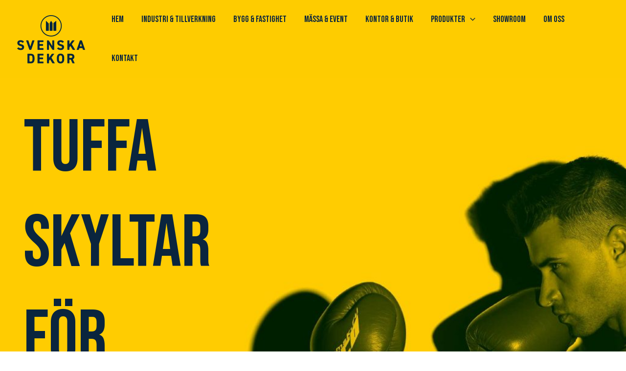

--- FILE ---
content_type: text/css
request_url: https://usercontent.one/wp/www.svenskadekor.se/wp-content/uploads/uag-plugin/assets/0/uag-css-16.css?ver=1712674448
body_size: 4040
content:
[class*="uagb-columns__columns-"],.uagb-columns__inner-wrap{position:relative;margin-left:auto;margin-right:auto;z-index:2;display:flex;flex-wrap:nowrap;width:100%}.uagb-columns__wrap{position:relative;margin-left:auto;margin-right:auto}.uagb-columns__wrap .uagb-columns__overlay,.uagb-columns__wrap .uagb-columns__video-wrap{height:100%;width:100%;top:0;left:0;position:absolute}.uagb-columns__wrap .uagb-columns__video-wrap{overflow:hidden;z-index:0;-webkit-transition:opacity 1s;-o-transition:opacity 1s;transition:opacity 1s}.uagb-columns__wrap .uagb-columns__video-wrap video{max-width:100%;width:100%;height:100%;margin:0;line-height:1;border:none;display:inline-block;vertical-align:baseline;-o-object-fit:cover;object-fit:cover;background-size:cover}.uagb-columns__wrap .uagb-columns__shape{overflow:hidden;position:absolute;left:0;width:100%;line-height:0;direction:ltr;z-index:1}.uagb-columns__wrap .uagb-columns__shape-top{top:-3px}.uagb-columns__wrap .uagb-columns__shape-bottom{bottom:-3px}.uagb-columns__wrap .uagb-columns__shape[data-negative="false"].uagb-columns__shape-bottom,.uagb-columns__wrap .uagb-columns__shape[data-negative="true"].uagb-columns__shape-top{-webkit-transform:rotate(180deg);-ms-transform:rotate(180deg);transform:rotate(180deg)}.uagb-columns__wrap .uagb-columns__shape.uagb-columns__shape-flip svg{transform:translateX(-50%) rotateY(180deg)}.uagb-columns__wrap .uagb-columns__shape svg{display:block;width:-webkit-calc(100% + 1.3px);width:calc(100% + 1.3px);position:relative;left:50%;-webkit-transform:translateX(-50%);-ms-transform:translateX(-50%);transform:translateX(-50%)}.uagb-columns__wrap .uagb-columns__shape .uagb-columns__shape-fill{fill:#333;-webkit-transform-origin:center;-ms-transform-origin:center;transform-origin:center;-webkit-transform:rotateY(0deg);transform:rotateY(0deg)}.uagb-columns__wrap .uagb-columns__shape.uagb-columns__shape-above-content{z-index:9;pointer-events:none}.uagb-columns__valign-center .uagb-column__wrap,.uagb-columns__valign-middle .uagb-column__wrap{display:flex;flex-direction:column;justify-content:center}.uagb-columns__valign-top .uagb-column__wrap{-webkit-box-align:flex-start;-webkit-align-items:flex-start;-ms-flex-align:flex-start;align-items:flex-start}.uagb-columns__valign-bottom .uagb-column__wrap{display:flex;flex-direction:column;justify-content:flex-end}.uagb-columns__columns-1>.uagb-column__wrap{width:100%}.uagb-columns__columns-2>.uagb-column__wrap{width:50%}.uagb-columns__columns-3>.uagb-column__wrap{width:33.33%}.uagb-columns__columns-4>.uagb-column__wrap{width:25%}.uagb-columns__columns-5>.uagb-column__wrap{width:20%}.uagb-columns__columns-6>.uagb-column__wrap{width:16.66%}.uagb-columns__gap-nogap>.uagb-columns__inner-wrap>.wp-block[data-type="uagb/column"]{padding:0}.uagb-columns__gap-default>.uagb-columns__inner-wrap>.wp-block[data-type="uagb/column"]{padding:10px}.uagb-columns__gap-narrow>.uagb-columns__inner-wrap>.wp-block[data-type="uagb/column"]{padding:5px}.uagb-columns__gap-extended>.uagb-columns__inner-wrap>.wp-block[data-type="uagb/column"]{padding:15px}.uagb-columns__gap-wide>.uagb-columns__inner-wrap>.wp-block[data-type="uagb/column"]{padding:20px}.uagb-columns__gap-wider>.uagb-columns__inner-wrap>.wp-block[data-type="uagb/column"]{padding:30px}@media (max-width: 976px){.uagb-columns__stack-tablet>.uagb-columns__columns-1>.uagb-column__wrap,.uagb-columns__stack-tablet>.uagb-columns__columns-2>.uagb-column__wrap,.uagb-columns__stack-tablet>.uagb-columns__columns-3>.uagb-column__wrap,.uagb-columns__stack-tablet>.uagb-columns__columns-4>.uagb-column__wrap,.uagb-columns__stack-tablet>.uagb-columns__columns-5>.uagb-column__wrap,.uagb-columns__stack-tablet>.uagb-columns__columns-6>.uagb-column__wrap{width:100% !important}.uagb-columns__stack-tablet{display:block}.uagb-columns__stack-tablet>.uagb-columns__inner-wrap{display:block}.uagb-columns__stack-tablet.uagb-columns__reverse-tablet .uagb-columns__inner-wrap{display:flex;flex-direction:column-reverse}.uagb-columns__reverse-tablet .uagb-columns__inner-wrap{display:flex;flex-direction:row-reverse}}@media (max-width: 767px){.uagb-columns__stack-mobile>.uagb-columns__columns-1>.uagb-column__wrap,.uagb-columns__stack-mobile>.uagb-columns__columns-2>.uagb-column__wrap,.uagb-columns__stack-mobile>.uagb-columns__columns-3>.uagb-column__wrap,.uagb-columns__stack-mobile>.uagb-columns__columns-4>.uagb-column__wrap,.uagb-columns__stack-mobile>.uagb-columns__columns-5>.uagb-column__wrap,.uagb-columns__stack-mobile>.uagb-columns__columns-6>.uagb-column__wrap{width:100% !important}.uagb-columns__stack-mobile{display:block}.uagb-columns__stack-mobile>.uagb-columns__inner-wrap{display:block}.uagb-columns__stack-mobile.uagb-columns__reverse-mobile .uagb-columns__inner-wrap,.uagb-columns__stack-mobile.uagb-columns__reverse-tablet .uagb-columns__inner-wrap{display:flex;flex-direction:column-reverse}.uagb-columns__stack-tablet.uagb-columns__reverse-mobile .uagb-columns__inner-wrap{display:flex;flex-direction:column-reverse}.uagb-columns__reverse-mobile .uagb-columns__inner-wrap{display:flex;flex-direction:row-reverse}}@media (min-width: 768px) and (max-width: 1024px){.wp-block-uagb-columns.uagb-columns__wrap.uagb-columns__background-image{background-attachment:scroll}}@media (max-width: 449px){.uagb-columns__wrap .uagb-column__wrap.uagb-column__background-image{background-attachment:scroll !important}}
.uagb-column__wrap,.uagb-column__inner-wrap{margin-left:auto;margin-right:auto;position:relative;width:100%;z-index:2}.uagb-column__wrap{position:relative;overflow:visible}.uagb-column__wrap>*{z-index:1;width:100%;position:relative}.uagb-column__wrap .aligncenter{display:block;text-align:center}.uagb-column__wrap .aligncenter figcaption{display:block;text-align:center}.uagb-column__wrap .alignright{display:block;text-align:right}.uagb-column__wrap .alignright figcaption{display:block;text-align:right}.uagb-column__wrap .wp-block-image{width:100%}.uagb-column__wrap.uagb-column__align-left{margin-left:0;margin-right:auto}.uagb-column__wrap.uagb-column__align-right{margin-left:auto;margin-right:0}.uagb-column__wrap .uagb-column__video-wrap,.uagb-column__wrap .uagb-column__overlay{height:100%;width:100%;top:0;left:0;position:absolute;border-radius:inherit}.uagb-column__wrap .uagb-column__video-wrap{overflow:hidden;z-index:0;-webkit-transition:opacity 1s;-o-transition:opacity 1s;transition:opacity 1s}.uagb-column__wrap .uagb-column__video-wrap video{max-width:100%;width:100%;height:100%;margin:0;line-height:1;border:none;display:inline-block;vertical-align:baseline;-o-object-fit:cover;object-fit:cover;background-size:cover}.wp-block-uagb-columns>.editor-inner-blocks>.editor-block-list__layout>[data-type="uagb/column"]{display:flex;flex-direction:column;flex:1;padding-left:0;padding-right:0;margin-left:-14px;margin-right:-14px;min-width:0;word-break:break-word;overflow-wrap:break-word;flex-basis:100%}@media (max-width: 976px){.uagb-column__align-tablet-left{margin-left:0;margin-right:auto}.uagb-column__align-tablet-right{margin-left:auto;margin-right:0}}@media (max-width: 767px){.uagb-column__align-mobile-left{margin-left:0;margin-right:auto}.uagb-column__align-mobile-right{margin-left:auto;margin-right:0}}@media (max-width: 449px){.uagb-columns__wrap.uagb-columns__background-image{background-attachment:scroll !important}}
.uagb-ifb-content>svg *{-webkit-transition:all 0.2s;-o-transition:all 0.2s;transition:all 0.2s}.uagb-ifb-content>svg,.uagb-ifb-content{display:inline-block}.uagb-ifb-content>svg{vertical-align:middle;width:inherit;height:inherit;font-style:initial}.uagb-ifb-content .uagb-ifb-icon-wrap svg{box-sizing:content-box;width:inherit;height:inherit}.uagb-ifb-button-wrapper:empty{display:none}div.uagb-ifb-button-wrapper a.uagb-infobox-cta-link,div.uagb-ifb-cta a.uagb-infobox-cta-link,.entry .entry-content a.uagb-infobox-cta-link,a.uagb-infobox-link-wrap,.entry .entry-content a.uagb-infobox-link-wrap{text-decoration:none;align-items:center}.uagb-infobox-icon-left-title.uagb-infobox-image-valign-middle .uagb-ifb-title-wrap,.uagb-infobox-icon-right-title.uagb-infobox-image-valign-middle .uagb-ifb-title-wrap,.uagb-infobox-image-valign-middle .uagb-ifb-icon-wrap,.uagb-infobox-image-valign-middle .uagb-ifb-image-content,.uagb-infobox-icon-left.uagb-infobox-image-valign-middle .uagb-ifb-content,.uagb-infobox-icon-right.uagb-infobox-image-valign-middle .uagb-ifb-content{-ms-flex-item-align:center;-webkit-align-self:center;align-self:center}.uagb-infobox-icon-left-title.uagb-infobox-image-valign-top .uagb-ifb-title-wrap,.uagb-infobox-icon-right-title.uagb-infobox-image-valign-top .uagb-ifb-title-wrap,.uagb-infobox-image-valign-top .uagb-ifb-icon-wrap,.uagb-infobox-image-valign-top .uagb-ifb-image-content,.uagb-infobox-icon-left.uagb-infobox-image-valign-top .uagb-ifb-content,.uagb-infobox-icon-right.uagb-infobox-image-valign-top .uagb-ifb-content{-webkit-align-self:self-start;align-self:self-start}.uagb-infobox-left{justify-content:flex-start;text-align:left;-webkit-box-pack:start;-ms-flex-pack:start;-webkit-justify-content:flex-start;-moz-box-pack:start}.uagb-infobox-center{justify-content:center;text-align:center;-webkit-box-pack:center;-ms-flex-pack:center;-webkit-justify-content:center;-moz-box-pack:center}.uagb-infobox-right{justify-content:flex-end;text-align:right;-webkit-box-pack:end;-ms-flex-pack:end;-webkit-justify-content:flex-end;-moz-box-pack:end}.uagb-infobox-icon-above-title.uagb-infobox__content-wrap,.uagb-infobox-icon-below-title.uagb-infobox__content-wrap{display:block;width:100%}.uagb-infobox-icon-left-title .uagb-ifb-content>svg,.uagb-infobox-icon-left .uagb-ifb-content>svg{margin-right:10px}.uagb-infobox-icon-right-title .uagb-ifb-content>svg,.uagb-infobox-icon-right .uagb-ifb-content>svg{margin-left:10px}.uagb-infobox-icon-left.uagb-infobox__content-wrap,.uagb-infobox-icon-right.uagb-infobox__content-wrap,.uagb-infobox-icon-left-title .uagb-ifb-left-title-image,.uagb-infobox-icon-right-title .uagb-ifb-right-title-image{display:-webkit-box;display:-ms-flexbox;display:-webkit-flex;display:-moz-box;display:flex;-js-display:flex}.uagb-infobox-icon-left-title .uagb-ifb-left-title-image .uagb-ifb-image-content,.uagb-infobox-icon-right-title .uagb-ifb-right-title-image .uagb-ifb-image-content,.uagb-infobox-icon-left .uagb-ifb-image-content,.uagb-infobox-icon-right .uagb-ifb-image-content{flex-shrink:0;line-height:0}.uagb-infobox-icon-left-title .uagb-ifb-left-title-image .uagb-ifb-title-wrap,.uagb-infobox-icon-right-title .uagb-ifb-right-title-image .uagb-ifb-title-wrap,.uagb-infobox-icon-left .uagb-ifb-content,.uagb-infobox-icon-right .uagb-ifb-content{flex-grow:1}.uagb-infobox-icon-right.uagb-infobox__content-wrap,.uagb-infobox-icon-right-title .uagb-ifb-right-title-image{-webkit-box-pack:end;-ms-flex-pack:end;-webkit-justify-content:flex-end;-moz-box-pack:end;justify-content:flex-end}.uagb-ifb-content img{position:relative;display:inline-block;line-height:0;width:auto;height:auto !important;max-width:100%;border-radius:inherit;-webkit-box-sizing:content-box;-moz-box-sizing:content-box;-webkit-border-radius:inherit}.uagb-infobox-module-link{position:absolute;top:0;right:0;bottom:0;left:0;z-index:4;width:100%;height:100%}.uagb-edit-mode .uagb-infobox-module-link{z-index:2}.uagb-infobox-link-icon-after{margin-right:0;margin-left:5px}.uagb-infobox-link-icon-before{margin-right:5px;margin-left:0}.uagb-infobox-link-icon{-webkit-transition:all 200ms linear;transition:all 200ms linear}.uagb-infobox__content-wrap{box-sizing:border-box;position:relative;width:100%;word-break:break-word;z-index:1}.uagb-ifb-separator{display:inline-block;margin:0;border-top-color:#333;border-top-style:solid;border-top-width:2px;line-height:0}.uagb-ifb-button-wrapper{line-height:1}.uagb-ifb-button-wrapper.uagb-ifb-button-type-text .uagb-infobox-cta-link.wp-block-button__link{background-color:unset;border:none}.uagb-ifb-button-wrapper.uagb-ifb-button-type-text .uagb-infobox-cta-link.wp-block-button__link:hover{background-color:unset;border-color:unset}.uagb-ifb-button-wrapper .uagb-infobox-cta-link{cursor:pointer}.uagb-ifb-button-wrapper .wp-block-button__link svg{fill:currentColor}.uagb-infobox__content-wrap a{-webkit-box-shadow:none;box-shadow:none;text-decoration:none}.uagb-ifb-title-wrap{width:100%}.uagb-ifb-title{margin-block-start:0}.uagb-ifb-title-wrap .uagb-ifb-title-prefix{display:block;padding:0;margin:0}.uagb-infobox__content-wrap.uagb-infobox__content-wrap{position:relative}.uagb-ifb-content{width:100%}.uagb-infobox__content-wrap.uagb-infobox,.uagb-ifb-content,.uagb-ifb-title-wrap,.uagb-ifb-title-prefix *,svg.dashicon.dashicons-upload{z-index:1}a.uagb-infobox-link-wrap{color:inherit}.uagb-ifb-content p:empty{display:none}.uagb-infobox__content-wrap .uagb-ifb-content img{display:inline-block;max-width:100%}.uagb-infobox__content-wrap .uagb-ifb-content svg{display:inline-block}.uagb-infobox__content-wrap .uagb-ifb-icon-wrap,.uagb-infobox-icon-left .uagb-ifb-image-content,.uagb-infobox-icon-right .uagb-ifb-image-content{box-sizing:content-box}.uagb-infobox-cta-link>svg{vertical-align:middle;width:15px;height:15px;font-size:15px}.uagb-infobox-cta-link{display:inline-flex}.block-editor-page #wpwrap .uagb-infobox-cta-link svg,.uagb-infobox-cta-link svg{font-style:normal}.uagb-infobox-icon-left-title .uagb-ifb-icon-wrap,.uagb-infobox-icon-left .uagb-ifb-icon-wrap{margin-right:10px;line-height:0}.uagb-infobox-icon-right-title .uagb-ifb-icon-wrap,.uagb-infobox-icon-right .uagb-ifb-icon-wrap{margin-left:10px;line-height:0}.uagb-infobox-icon-left .uagb-ifb-left-right-wrap,.uagb-infobox-icon-right .uagb-ifb-left-right-wrap,.uagb-infobox-icon-left-title .uagb-ifb-left-title-image,.uagb-infobox-icon-right-title .uagb-ifb-right-title-image{display:-webkit-box;display:-ms-flexbox;display:flex}.uagb-infobox-icon-right .uagb-ifb-left-right-wrap,.uagb-infobox-icon-right-title .uagb-ifb-right-title-image{-webkit-box-pack:end;-ms-flex-pack:end;-webkit-justify-content:flex-end;-moz-box-pack:end;justify-content:flex-end}a.uagb-infbox__link-to-all{position:absolute;top:0;left:0;z-index:3;width:100%;height:100%;box-shadow:none;text-decoration:none;-webkit-box-shadow:none}@media only screen and (max-width: 976px){.uagb-infobox-stacked-tablet.uagb-infobox__content-wrap .uagb-ifb-image-content{padding:0;margin-bottom:20px}.uagb-infobox-stacked-tablet.uagb-reverse-order-tablet.uagb-infobox__content-wrap{display:-webkit-inline-box;display:-ms-inline-flexbox;display:-webkit-inline-flex;display:-moz-inline-box;display:inline-flex;flex-direction:column-reverse;-js-display:inline-flex;-webkit-box-orient:vertical;-webkit-box-direction:reverse;-ms-flex-direction:column-reverse;-webkit-flex-direction:column-reverse;-moz-box-orient:vertical;-moz-box-direction:reverse}.uagb-infobox-stacked-tablet.uagb-infobox__content-wrap .uagb-ifb-content,.uagb-infobox-stacked-tablet.uagb-infobox__content-wrap .uagb-ifb-icon-wrap,.uagb-infobox-stacked-tablet.uagb-infobox__content-wrap .uagb-ifb-image-content{display:block;width:100%;text-align:center}.uagb-infobox-stacked-tablet.uagb-infobox__content-wrap .uagb-ifb-icon-wrap,.uagb-infobox-stacked-tablet.uagb-infobox__content-wrap .uagb-ifb-image-content{margin-right:0;margin-left:0}.uagb-infobox-stacked-tablet.uagb-infobox__content-wrap{display:inline-block}.uagb-infobox-icon-left-title.uagb-infobox-stacked-tablet .uagb-ifb-image-content,.uagb-infobox-icon-left-title.uagb-infobox-stacked-tablet .uagb-ifb-icon-wrap,.uagb-infobox-icon-left.uagb-infobox-stacked-tablet .uagb-ifb-image-content,.uagb-infobox-icon-left.uagb-infobox-stacked-tablet .uagb-ifb-icon-wrap{margin-right:0}.uagb-infobox-icon-right-title.uagb-infobox-stacked-tablet .uagb-ifb-image-content,.uagb-infobox-icon-right-title.uagb-infobox-stacked-tablet .uagb-ifb-icon-wrap,.uagb-infobox-icon-right.uagb-infobox-stacked-tablet .uagb-ifb-image-content,.uagb-infobox-icon-right.uagb-infobox-stacked-tablet .uagb-ifb-icon-wrap{margin-left:0}.uagb-infobox-icon-left-title .uagb-ifb-separator{margin:10px 0}}@media screen and (max-width: 767px){.uagb-infobox-stacked-mobile.uagb-infobox__content-wrap{display:inline-block}.uagb-infobox-stacked-mobile.uagb-infobox__content-wrap .uagb-ifb-image-content,.uagb-infobox-stacked-mobile.uagb-infobox__content-wrap .uagb-ifb-icon-wrap{padding:0;margin-bottom:20px;margin-right:0;margin-left:0}.uagb-infobox-stacked-mobile.uagb-infobox__content-wrap.uagb-reverse-order-mobile{display:-webkit-inline-box;display:-ms-inline-flexbox;display:-webkit-inline-flex;display:-moz-inline-box;display:inline-flex;flex-direction:column-reverse;-js-display:inline-flex;-webkit-box-orient:vertical;-webkit-box-direction:reverse;-ms-flex-direction:column-reverse;-webkit-flex-direction:column-reverse;-moz-box-orient:vertical;-moz-box-direction:reverse}.uagb-infobox-stacked-mobile.uagb-infobox__content-wrap .uagb-ifb-image-content,.uagb-infobox-stacked-mobile.uagb-infobox__content-wrap .uagb-ifb-icon-wrap,.uagb-infobox-stacked-mobile.uagb-infobox__content-wrap .uagb-ifb-content{display:block;width:100%;text-align:center}.uagb-infobox-icon-left-title.uagb-infobox-stacked-mobile .uagb-ifb-image-content,.uagb-infobox-icon-left-title.uagb-infobox-stacked-mobile .uagb-ifb-icon-wrap,.uagb-infobox-icon-left.uagb-infobox-stacked-mobile .uagb-ifb-image-content,.uagb-infobox-icon-left.uagb-infobox-stacked-mobile .uagb-ifb-icon-wrap{margin-right:0}.uagb-infobox-icon-right-title.uagb-infobox-stacked-mobile .uagb-ifb-image-content,.uagb-infobox-icon-right-title.uagb-infobox-stacked-mobile .uagb-ifb-icon-wrap,.uagb-infobox-icon-right.uagb-infobox-stacked-mobile .uagb-ifb-image-content,.uagb-infobox-icon-right.uagb-infobox-stacked-mobile .uagb-ifb-icon-wrap{margin-left:0}.uagb-infobox-icon-left-title .uagb-ifb-separator{margin:10px 0}}.uagb-ifb-icon svg{width:inherit;height:inherit;vertical-align:middle}.uagb-ifb-button-icon{height:15px;width:15px;font-size:15px;vertical-align:middle}.uagb-ifb-button-icon svg{height:inherit;width:inherit;display:inline-block}.uagb-ifb-button-icon.uagb-ifb-align-icon-after{float:right}.uagb-ifb-cta-button{display:inline-block}.uagb-disable-link{pointer-events:none}@media only screen and (min-width: 977px){.uagb-infobox-margin-wrapper{display:flex}}
.uagb-block-26413530.wp-block-uagb-columns.uagb-columns__wrap{padding-top: 0px;padding-bottom: 0px;padding-left: 20px;padding-right: 20px;margin-top: 0px;margin-bottom: 0px;}.uagb-block-26413530 .uagb-columns__video-wrap{opacity: 0.5;}.uagb-block-26413530 > .uagb-columns__inner-wrap{max-width: 1400px;}.uagb-block-26413530 .uagb-column__inner-wrap{padding: 10px;}.uagb-block-26413530 .uagb-column__wrap{padding: 10px;}.uagb-block-26413530 .uagb-columns__shape.uagb-columns__shape-top .uagb-columns__shape-fill{fill: rgba(51,51,51,1);}.uagb-block-26413530 .uagb-columns__shape.uagb-columns__shape-bottom .uagb-columns__shape-fill{fill: rgba(51,51,51,1);}.uagb-block-26413530.wp-block-uagb-columns{box-shadow: 0px 0px    ;}.uagb-block-26413530 > .uagb-columns__overlay{border-radius:    ;}.wp-block-uagb-column.uagb-block-d58532ce.uagb-column__wrap{width: 100%;}.wp-block-uagb-column.uagb-block-d58532ce > .uagb-column__overlay{border-radius:    ;}.uagb-block-1ed66d6e.wp-block-uagb-columns.uagb-columns__wrap{padding-top: 20px;padding-bottom: 20px;padding-left: 20px;padding-right: 20px;margin-top: 0px;margin-bottom: 0px;}.uagb-block-1ed66d6e .uagb-columns__video-wrap{opacity: 0.5;}.uagb-block-1ed66d6e > .uagb-columns__inner-wrap{max-width: 1400px;}.uagb-block-1ed66d6e .uagb-column__inner-wrap{padding: 10px;}.uagb-block-1ed66d6e .uagb-column__wrap{padding: 10px;}.uagb-block-1ed66d6e .uagb-columns__shape.uagb-columns__shape-top .uagb-columns__shape-fill{fill: rgba(51,51,51,1);}.uagb-block-1ed66d6e .uagb-columns__shape.uagb-columns__shape-bottom .uagb-columns__shape-fill{fill: rgba(51,51,51,1);}.uagb-block-1ed66d6e.wp-block-uagb-columns{box-shadow: 0px 0px    ;}.uagb-block-1ed66d6e > .uagb-columns__overlay{border-radius:    ;}.wp-block-uagb-column.uagb-block-f3e9d44c.uagb-column__wrap{width: 25%;}.wp-block-uagb-column.uagb-block-f3e9d44c > .uagb-column__overlay{border-radius:    ;}.wp-block-uagb-column.uagb-block-02434c51.uagb-column__wrap{width: 25%;}.wp-block-uagb-column.uagb-block-02434c51 > .uagb-column__overlay{border-radius:    ;}.wp-block-uagb-column.uagb-block-e054ac27.uagb-column__wrap{width: 25%;}.wp-block-uagb-column.uagb-block-e054ac27 > .uagb-column__overlay{border-radius:    ;}.wp-block-uagb-column.uagb-block-c105e04b.uagb-column__wrap{width: 25%;}.wp-block-uagb-column.uagb-block-c105e04b > .uagb-column__overlay{border-radius:    ;}.uagb-block-40fefe65.wp-block-uagb-columns.uagb-columns__wrap{padding-top: 20px;padding-bottom: 20px;padding-left: 20px;padding-right: 20px;margin-top: 0px;margin-bottom: 0px;}.uagb-block-40fefe65 .uagb-columns__video-wrap{opacity: 0.5;}.uagb-block-40fefe65 > .uagb-columns__inner-wrap{max-width: 1400px;}.uagb-block-40fefe65 .uagb-column__inner-wrap{padding: 10px;}.uagb-block-40fefe65 .uagb-column__wrap{padding: 10px;}.uagb-block-40fefe65 .uagb-columns__shape.uagb-columns__shape-top .uagb-columns__shape-fill{fill: rgba(51,51,51,1);}.uagb-block-40fefe65 .uagb-columns__shape.uagb-columns__shape-bottom .uagb-columns__shape-fill{fill: rgba(51,51,51,1);}.uagb-block-40fefe65.wp-block-uagb-columns{box-shadow: 0px 0px    ;}.uagb-block-40fefe65 > .uagb-columns__overlay{border-radius:    ;}.wp-block-uagb-column.uagb-block-73ea9664.uagb-column__wrap{width: 33.33%;}.wp-block-uagb-column.uagb-block-73ea9664 > .uagb-column__overlay{border-radius:    ;}.uagb-block-8e58b115 .uagb-ifb-icon{width: 100px;line-height: 100px;}.uagb-block-8e58b115 .uagb-ifb-icon > span{font-size: 100px;width: 100px;line-height: 100px;color: var(--ast-global-color-0);}.uagb-block-8e58b115 .uagb-ifb-icon svg{fill: var(--ast-global-color-0);}.uagb-block-8e58b115.uagb-infobox__content-wrap .uagb-ifb-icon-wrap svg{width: 100px;height: 100px;line-height: 100px;font-size: 100px;color: var(--ast-global-color-0);fill: var(--ast-global-color-0);}.uagb-block-8e58b115 .uagb-ifb-content .uagb-ifb-icon-wrap svg{line-height: 100px;font-size: 100px;color: var(--ast-global-color-0);fill: var(--ast-global-color-0);}.uagb-block-8e58b115 .uagb-iconbox-icon-wrap{margin: auto;display: inline-flex;align-items: center;justify-content: center;box-sizing: content-box;width: 100px;height: 100px;line-height: 100px;padding-left: 0px;padding-right: 0px;padding-top: 0px;padding-bottom: 12px;}.uagb-block-8e58b115.uagb-infobox__content-wrap .uagb-ifb-icon-wrap > svg{padding-left: 0px;padding-right: 0px;padding-top: 0px;padding-bottom: 12px;}.uagb-block-8e58b115.uagb-infobox__content-wrap .uagb-ifb-content .uagb-ifb-icon-wrap > svg{padding-left: 0px;padding-right: 0px;padding-top: 0px;padding-bottom: 12px;}.uagb-block-8e58b115 .uagb-ifb-content .uagb-ifb-left-title-image svg{width: 100px;line-height: 100px;font-size: 100px;color: var(--ast-global-color-0);fill: var(--ast-global-color-0);}.uagb-block-8e58b115 .uagb-ifb-content .uagb-ifb-right-title-image svg{width: 100px;line-height: 100px;font-size: 100px;color: var(--ast-global-color-0);fill: var(--ast-global-color-0);}.uagb-block-8e58b115 .uagb-infobox__content-wrap .uagb-ifb-imgicon-wrap{padding-left: 0px;padding-right: 0px;padding-top: 0px;padding-bottom: 12px;}.uagb-block-8e58b115 .uagb-infobox .uagb-ifb-image-content img{border-radius: 0px;}.uagb-block-8e58b115.uagb-infobox__content-wrap img{padding-left: 0px;padding-right: 0px;padding-top: 0px;padding-bottom: 12px;border-radius: 0px;}.uagb-block-8e58b115.uagb-infobox__content-wrap .uagb-ifb-content .uagb-ifb-right-title-image > img{padding-left: 0px;padding-right: 0px;padding-top: 0px;padding-bottom: 12px;border-radius: 0px;}.uagb-block-8e58b115.uagb-infobox__content-wrap .uagb-ifb-content .uagb-ifb-left-title-image > img{padding-left: 0px;padding-right: 0px;padding-top: 0px;padding-bottom: 12px;border-radius: 0px;}.uagb-block-8e58b115.uagb-infobox__content-wrap .uagb-ifb-content > img{padding-left: 0px;padding-right: 0px;padding-top: 0px;padding-bottom: 12px;border-radius: 0px;}.uagb-block-8e58b115 .uagb-ifb-title-wrap .uagb-ifb-title-prefix{margin-bottom: 10px;margin-top: 5px;}.uagb-block-8e58b115.wp-block-uagb-info-box .uagb-ifb-title{color: var(--ast-global-color-0);margin-bottom: 10px;}.uagb-block-8e58b115.wp-block-uagb-info-box .uagb-ifb-desc{color: var(--ast-global-color-8);margin-bottom: 20px;}.uagb-block-8e58b115 .uagb-ifb-separator{width: 30%;border-top-width: 2px;border-top-color: #333;border-top-style: none;margin-bottom: 0px;}.uagb-block-8e58b115 .uagb-infobox__content-wrap .uagb-ifb-separator{width: 30%;border-top-width: 2px;border-top-color: #333;border-top-style: none;}.uagb-block-8e58b115 .uagb-ifb-align-icon-after{margin-left: 5px;}.uagb-block-8e58b115 .uagb-ifb-align-icon-before{margin-right: 5px;}.uagb-block-8e58b115.uagb-infobox__content-wrap .uagb-ifb-content svg{box-sizing: content-box;}.uagb-block-8e58b115.uagb-infobox__content-wrap .uagb-ifb-content img{box-sizing: content-box;}.uagb-block-8e58b115 .uagb-infobox__content-wrap{text-align: center;}.uagb-block-8e58b115.uagb-infobox-icon-above-title{text-align: center;}.uagb-block-8e58b115 .uagb-ifb-content .uagb-ifb-image-content > img{width: 120px;}.uagb-block-8e58b115.uagb-infobox__content-wrap .uagb-ifb-image-content > img{width: 120px;}.uagb-block-8e58b115 .uagb-ifb-content .uagb-ifb-left-title-image > img{width: 120px;}.uagb-block-8e58b115 .uagb-ifb-content .uagb-ifb-right-title-image > img{width: 120px;}.uagb-block-8e58b115.uagb-infobox__content-wrap .uagb-infobox-cta-link > svg {margin-left: 5px;}.wp-block-uagb-column.uagb-block-6ff33f1d.uagb-column__wrap{width: 33.33%;}.wp-block-uagb-column.uagb-block-6ff33f1d > .uagb-column__overlay{border-radius:    ;}.uagb-block-504d3a69 .uagb-ifb-icon{width: 100px;line-height: 100px;}.uagb-block-504d3a69 .uagb-ifb-icon > span{font-size: 100px;width: 100px;line-height: 100px;color: var(--ast-global-color-0);}.uagb-block-504d3a69 .uagb-ifb-icon svg{fill: var(--ast-global-color-0);}.uagb-block-504d3a69.uagb-infobox__content-wrap .uagb-ifb-icon-wrap svg{width: 100px;height: 100px;line-height: 100px;font-size: 100px;color: var(--ast-global-color-0);fill: var(--ast-global-color-0);}.uagb-block-504d3a69 .uagb-ifb-content .uagb-ifb-icon-wrap svg{line-height: 100px;font-size: 100px;color: var(--ast-global-color-0);fill: var(--ast-global-color-0);}.uagb-block-504d3a69 .uagb-iconbox-icon-wrap{margin: auto;display: inline-flex;align-items: center;justify-content: center;box-sizing: content-box;width: 100px;height: 100px;line-height: 100px;padding-left: 0px;padding-right: 0px;padding-top: 0px;padding-bottom: 12px;}.uagb-block-504d3a69.uagb-infobox__content-wrap .uagb-ifb-icon-wrap > svg{padding-left: 0px;padding-right: 0px;padding-top: 0px;padding-bottom: 12px;}.uagb-block-504d3a69.uagb-infobox__content-wrap .uagb-ifb-content .uagb-ifb-icon-wrap > svg{padding-left: 0px;padding-right: 0px;padding-top: 0px;padding-bottom: 12px;}.uagb-block-504d3a69 .uagb-ifb-content .uagb-ifb-left-title-image svg{width: 100px;line-height: 100px;font-size: 100px;color: var(--ast-global-color-0);fill: var(--ast-global-color-0);}.uagb-block-504d3a69 .uagb-ifb-content .uagb-ifb-right-title-image svg{width: 100px;line-height: 100px;font-size: 100px;color: var(--ast-global-color-0);fill: var(--ast-global-color-0);}.uagb-block-504d3a69 .uagb-infobox__content-wrap .uagb-ifb-imgicon-wrap{padding-left: 0px;padding-right: 0px;padding-top: 0px;padding-bottom: 12px;}.uagb-block-504d3a69 .uagb-infobox .uagb-ifb-image-content img{border-radius: 0px;}.uagb-block-504d3a69.uagb-infobox__content-wrap img{padding-left: 0px;padding-right: 0px;padding-top: 0px;padding-bottom: 12px;border-radius: 0px;}.uagb-block-504d3a69.uagb-infobox__content-wrap .uagb-ifb-content .uagb-ifb-right-title-image > img{padding-left: 0px;padding-right: 0px;padding-top: 0px;padding-bottom: 12px;border-radius: 0px;}.uagb-block-504d3a69.uagb-infobox__content-wrap .uagb-ifb-content .uagb-ifb-left-title-image > img{padding-left: 0px;padding-right: 0px;padding-top: 0px;padding-bottom: 12px;border-radius: 0px;}.uagb-block-504d3a69.uagb-infobox__content-wrap .uagb-ifb-content > img{padding-left: 0px;padding-right: 0px;padding-top: 0px;padding-bottom: 12px;border-radius: 0px;}.uagb-block-504d3a69 .uagb-ifb-title-wrap .uagb-ifb-title-prefix{margin-bottom: 10px;margin-top: 5px;}.uagb-block-504d3a69.wp-block-uagb-info-box .uagb-ifb-title{color: var(--ast-global-color-0);margin-bottom: 10px;}.uagb-block-504d3a69.wp-block-uagb-info-box .uagb-ifb-desc{color: var(--ast-global-color-8);margin-bottom: 20px;}.uagb-block-504d3a69 .uagb-ifb-separator{width: 30%;border-top-width: 2px;border-top-color: #333;border-top-style: none;margin-bottom: 0px;}.uagb-block-504d3a69 .uagb-infobox__content-wrap .uagb-ifb-separator{width: 30%;border-top-width: 2px;border-top-color: #333;border-top-style: none;}.uagb-block-504d3a69 .uagb-ifb-align-icon-after{margin-left: 5px;}.uagb-block-504d3a69 .uagb-ifb-align-icon-before{margin-right: 5px;}.uagb-block-504d3a69.uagb-infobox__content-wrap .uagb-ifb-content svg{box-sizing: content-box;}.uagb-block-504d3a69.uagb-infobox__content-wrap .uagb-ifb-content img{box-sizing: content-box;}.uagb-block-504d3a69 .uagb-infobox__content-wrap{text-align: center;}.uagb-block-504d3a69.uagb-infobox-icon-above-title{text-align: center;}.uagb-block-504d3a69 .uagb-ifb-content .uagb-ifb-image-content > img{width: 120px;}.uagb-block-504d3a69.uagb-infobox__content-wrap .uagb-ifb-image-content > img{width: 120px;}.uagb-block-504d3a69 .uagb-ifb-content .uagb-ifb-left-title-image > img{width: 120px;}.uagb-block-504d3a69 .uagb-ifb-content .uagb-ifb-right-title-image > img{width: 120px;}.uagb-block-504d3a69.uagb-infobox__content-wrap .uagb-infobox-cta-link > svg {margin-left: 5px;}.wp-block-uagb-column.uagb-block-cb63e014.uagb-column__wrap{width: 33.33%;}.wp-block-uagb-column.uagb-block-cb63e014 > .uagb-column__overlay{border-radius:    ;}.uagb-block-fa4bcd6d .uagb-ifb-icon{width: 100px;line-height: 100px;}.uagb-block-fa4bcd6d .uagb-ifb-icon > span{font-size: 100px;width: 100px;line-height: 100px;color: var(--ast-global-color-0);}.uagb-block-fa4bcd6d .uagb-ifb-icon svg{fill: var(--ast-global-color-0);}.uagb-block-fa4bcd6d.uagb-infobox__content-wrap .uagb-ifb-icon-wrap svg{width: 100px;height: 100px;line-height: 100px;font-size: 100px;color: var(--ast-global-color-0);fill: var(--ast-global-color-0);}.uagb-block-fa4bcd6d .uagb-ifb-content .uagb-ifb-icon-wrap svg{line-height: 100px;font-size: 100px;color: var(--ast-global-color-0);fill: var(--ast-global-color-0);}.uagb-block-fa4bcd6d .uagb-iconbox-icon-wrap{margin: auto;display: inline-flex;align-items: center;justify-content: center;box-sizing: content-box;width: 100px;height: 100px;line-height: 100px;padding-left: 0px;padding-right: 0px;padding-top: 0px;padding-bottom: 12px;}.uagb-block-fa4bcd6d.uagb-infobox__content-wrap .uagb-ifb-icon-wrap > svg{padding-left: 0px;padding-right: 0px;padding-top: 0px;padding-bottom: 12px;}.uagb-block-fa4bcd6d.uagb-infobox__content-wrap .uagb-ifb-content .uagb-ifb-icon-wrap > svg{padding-left: 0px;padding-right: 0px;padding-top: 0px;padding-bottom: 12px;}.uagb-block-fa4bcd6d .uagb-ifb-content .uagb-ifb-left-title-image svg{width: 100px;line-height: 100px;font-size: 100px;color: var(--ast-global-color-0);fill: var(--ast-global-color-0);}.uagb-block-fa4bcd6d .uagb-ifb-content .uagb-ifb-right-title-image svg{width: 100px;line-height: 100px;font-size: 100px;color: var(--ast-global-color-0);fill: var(--ast-global-color-0);}.uagb-block-fa4bcd6d .uagb-infobox__content-wrap .uagb-ifb-imgicon-wrap{padding-left: 0px;padding-right: 0px;padding-top: 0px;padding-bottom: 12px;}.uagb-block-fa4bcd6d .uagb-infobox .uagb-ifb-image-content img{border-radius: 0px;}.uagb-block-fa4bcd6d.uagb-infobox__content-wrap img{padding-left: 0px;padding-right: 0px;padding-top: 0px;padding-bottom: 12px;border-radius: 0px;}.uagb-block-fa4bcd6d.uagb-infobox__content-wrap .uagb-ifb-content .uagb-ifb-right-title-image > img{padding-left: 0px;padding-right: 0px;padding-top: 0px;padding-bottom: 12px;border-radius: 0px;}.uagb-block-fa4bcd6d.uagb-infobox__content-wrap .uagb-ifb-content .uagb-ifb-left-title-image > img{padding-left: 0px;padding-right: 0px;padding-top: 0px;padding-bottom: 12px;border-radius: 0px;}.uagb-block-fa4bcd6d.uagb-infobox__content-wrap .uagb-ifb-content > img{padding-left: 0px;padding-right: 0px;padding-top: 0px;padding-bottom: 12px;border-radius: 0px;}.uagb-block-fa4bcd6d .uagb-ifb-title-wrap .uagb-ifb-title-prefix{margin-bottom: 10px;margin-top: 5px;}.uagb-block-fa4bcd6d.wp-block-uagb-info-box .uagb-ifb-title{color: var(--ast-global-color-0);margin-bottom: 10px;}.uagb-block-fa4bcd6d.wp-block-uagb-info-box .uagb-ifb-desc{color: var(--ast-global-color-8);margin-bottom: 20px;}.uagb-block-fa4bcd6d .uagb-ifb-separator{width: 30%;border-top-width: 2px;border-top-color: #333;border-top-style: none;margin-bottom: 0px;}.uagb-block-fa4bcd6d .uagb-infobox__content-wrap .uagb-ifb-separator{width: 30%;border-top-width: 2px;border-top-color: #333;border-top-style: none;}.uagb-block-fa4bcd6d .uagb-ifb-align-icon-after{margin-left: 5px;}.uagb-block-fa4bcd6d .uagb-ifb-align-icon-before{margin-right: 5px;}.uagb-block-fa4bcd6d.uagb-infobox__content-wrap .uagb-ifb-content svg{box-sizing: content-box;}.uagb-block-fa4bcd6d.uagb-infobox__content-wrap .uagb-ifb-content img{box-sizing: content-box;}.uagb-block-fa4bcd6d .uagb-infobox__content-wrap{text-align: center;}.uagb-block-fa4bcd6d.uagb-infobox-icon-above-title{text-align: center;}.uagb-block-fa4bcd6d .uagb-ifb-content .uagb-ifb-image-content > img{width: 120px;}.uagb-block-fa4bcd6d.uagb-infobox__content-wrap .uagb-ifb-image-content > img{width: 120px;}.uagb-block-fa4bcd6d .uagb-ifb-content .uagb-ifb-left-title-image > img{width: 120px;}.uagb-block-fa4bcd6d .uagb-ifb-content .uagb-ifb-right-title-image > img{width: 120px;}.uagb-block-fa4bcd6d.uagb-infobox__content-wrap .uagb-infobox-cta-link > svg {margin-left: 5px;}@media only screen and (max-width: 976px) {.uagb-block-8e58b115.uagb-infobox__content-wrap .uagb-ifb-icon-wrap > svg{width: 100px;height: 100px;line-height: 100px;font-size: 100px;}.uagb-block-8e58b115.uagb-infobox__content-wrap .uagb-ifb-content .uagb-ifb-icon-wrap > svg{line-height: 100px;font-size: 100px;}.uagb-block-8e58b115.uagb-infobox__content-wrap .uagb-ifb-content img{box-sizing: content-box;}.uagb-block-8e58b115 .uagb-ifb-icon{width: 100px;line-height: 100px;}.uagb-block-8e58b115 .uagb-ifb-icon > span{font-size: 100px;width: 100px;line-height: 100px;}.uagb-block-8e58b115 .uagb-iconbox-icon-wrap{width: 100px;height: 100px;line-height: 100px;}.uagb-block-8e58b115 .uagb-ifb-content .uagb-ifb-left-title-image > svg{width: 100px;line-height: 100px;font-size: 100px;}.uagb-block-8e58b115 .uagb-ifb-content .uagb-ifb-right-title-image > svg{width: 100px;line-height: 100px;font-size: 100px;}.uagb-block-8e58b115 .uagb-ifb-content .uagb-ifb-image-content img{width: 120px;}.uagb-block-8e58b115.uagb-infobox__content-wrap .uagb-ifb-image-content img{width: 120px;}.uagb-block-8e58b115 .uagb-ifb-content .uagb-ifb-left-title-image img{width: 120px;}.uagb-block-8e58b115 .uagb-ifb-content .uagb-ifb-right-title-image img{width: 120px;}.uagb-block-8e58b115.uagb-infobox__content-wrap .uagb-infobox-cta-link > svg {margin-left: 5px;}.uagb-block-504d3a69.uagb-infobox__content-wrap .uagb-ifb-icon-wrap > svg{width: 100px;height: 100px;line-height: 100px;font-size: 100px;}.uagb-block-504d3a69.uagb-infobox__content-wrap .uagb-ifb-content .uagb-ifb-icon-wrap > svg{line-height: 100px;font-size: 100px;}.uagb-block-504d3a69.uagb-infobox__content-wrap .uagb-ifb-content img{box-sizing: content-box;}.uagb-block-504d3a69 .uagb-ifb-icon{width: 100px;line-height: 100px;}.uagb-block-504d3a69 .uagb-ifb-icon > span{font-size: 100px;width: 100px;line-height: 100px;}.uagb-block-504d3a69 .uagb-iconbox-icon-wrap{width: 100px;height: 100px;line-height: 100px;}.uagb-block-504d3a69 .uagb-ifb-content .uagb-ifb-left-title-image > svg{width: 100px;line-height: 100px;font-size: 100px;}.uagb-block-504d3a69 .uagb-ifb-content .uagb-ifb-right-title-image > svg{width: 100px;line-height: 100px;font-size: 100px;}.uagb-block-504d3a69 .uagb-ifb-content .uagb-ifb-image-content img{width: 120px;}.uagb-block-504d3a69.uagb-infobox__content-wrap .uagb-ifb-image-content img{width: 120px;}.uagb-block-504d3a69 .uagb-ifb-content .uagb-ifb-left-title-image img{width: 120px;}.uagb-block-504d3a69 .uagb-ifb-content .uagb-ifb-right-title-image img{width: 120px;}.uagb-block-504d3a69.uagb-infobox__content-wrap .uagb-infobox-cta-link > svg {margin-left: 5px;}.uagb-block-fa4bcd6d.uagb-infobox__content-wrap .uagb-ifb-icon-wrap > svg{width: 100px;height: 100px;line-height: 100px;font-size: 100px;}.uagb-block-fa4bcd6d.uagb-infobox__content-wrap .uagb-ifb-content .uagb-ifb-icon-wrap > svg{line-height: 100px;font-size: 100px;}.uagb-block-fa4bcd6d.uagb-infobox__content-wrap .uagb-ifb-content img{box-sizing: content-box;}.uagb-block-fa4bcd6d .uagb-ifb-icon{width: 100px;line-height: 100px;}.uagb-block-fa4bcd6d .uagb-ifb-icon > span{font-size: 100px;width: 100px;line-height: 100px;}.uagb-block-fa4bcd6d .uagb-iconbox-icon-wrap{width: 100px;height: 100px;line-height: 100px;}.uagb-block-fa4bcd6d .uagb-ifb-content .uagb-ifb-left-title-image > svg{width: 100px;line-height: 100px;font-size: 100px;}.uagb-block-fa4bcd6d .uagb-ifb-content .uagb-ifb-right-title-image > svg{width: 100px;line-height: 100px;font-size: 100px;}.uagb-block-fa4bcd6d .uagb-ifb-content .uagb-ifb-image-content img{width: 120px;}.uagb-block-fa4bcd6d.uagb-infobox__content-wrap .uagb-ifb-image-content img{width: 120px;}.uagb-block-fa4bcd6d .uagb-ifb-content .uagb-ifb-left-title-image img{width: 120px;}.uagb-block-fa4bcd6d .uagb-ifb-content .uagb-ifb-right-title-image img{width: 120px;}.uagb-block-fa4bcd6d.uagb-infobox__content-wrap .uagb-infobox-cta-link > svg {margin-left: 5px;}}@media only screen and (max-width: 767px) {.uagb-block-8e58b115.uagb-infobox__content-wrap .uagb-ifb-icon-wrap > svg{width: 100px;height: 100px;line-height: 100px;font-size: 100px;}.uagb-block-8e58b115.uagb-infobox__content-wrap .uagb-ifb-content .uagb-ifb-icon-wrap > svg{line-height: 100px;font-size: 100px;}.uagb-block-8e58b115 .uagb-ifb-content .uagb-ifb-left-title-image > svg{width: 100px;line-height: 100px;font-size: 100px;}.uagb-block-8e58b115 .uagb-ifb-content .uagb-ifb-right-title-image > svg{width: 100px;line-height: 100px;font-size: 100px;}.uagb-block-8e58b115.uagb-infobox__content-wrap .uagb-ifb-content img{box-sizing: content-box;}.uagb-block-8e58b115 .uagb-ifb-icon{width: 100px;line-height: 100px;}.uagb-block-8e58b115 .uagb-ifb-icon > span{font-size: 100px;width: 100px;line-height: 100px;}.uagb-block-8e58b115 .uagb-iconbox-icon-wrap{width: 100px;height: 100px;line-height: 100px;}.uagb-block-8e58b115 .uagb-ifb-content .uagb-ifb-image-content img{width: 120px;}.uagb-block-8e58b115.uagb-infobox__content-wrap .uagb-ifb-image-content img{width: 120px;}.uagb-block-8e58b115 .uagb-ifb-content .uagb-ifb-left-title-image img{width: 120px;}.uagb-block-8e58b115 .uagb-ifb-content .uagb-ifb-right-title-image img{width: 120px;}.uagb-block-8e58b115.uagb-infobox__content-wrap .uagb-infobox-cta-link > svg {margin-left: 5px;}.uagb-block-504d3a69.uagb-infobox__content-wrap .uagb-ifb-icon-wrap > svg{width: 100px;height: 100px;line-height: 100px;font-size: 100px;}.uagb-block-504d3a69.uagb-infobox__content-wrap .uagb-ifb-content .uagb-ifb-icon-wrap > svg{line-height: 100px;font-size: 100px;}.uagb-block-504d3a69 .uagb-ifb-content .uagb-ifb-left-title-image > svg{width: 100px;line-height: 100px;font-size: 100px;}.uagb-block-504d3a69 .uagb-ifb-content .uagb-ifb-right-title-image > svg{width: 100px;line-height: 100px;font-size: 100px;}.uagb-block-504d3a69.uagb-infobox__content-wrap .uagb-ifb-content img{box-sizing: content-box;}.uagb-block-504d3a69 .uagb-ifb-icon{width: 100px;line-height: 100px;}.uagb-block-504d3a69 .uagb-ifb-icon > span{font-size: 100px;width: 100px;line-height: 100px;}.uagb-block-504d3a69 .uagb-iconbox-icon-wrap{width: 100px;height: 100px;line-height: 100px;}.uagb-block-504d3a69 .uagb-ifb-content .uagb-ifb-image-content img{width: 120px;}.uagb-block-504d3a69.uagb-infobox__content-wrap .uagb-ifb-image-content img{width: 120px;}.uagb-block-504d3a69 .uagb-ifb-content .uagb-ifb-left-title-image img{width: 120px;}.uagb-block-504d3a69 .uagb-ifb-content .uagb-ifb-right-title-image img{width: 120px;}.uagb-block-504d3a69.uagb-infobox__content-wrap .uagb-infobox-cta-link > svg {margin-left: 5px;}.uagb-block-fa4bcd6d.uagb-infobox__content-wrap .uagb-ifb-icon-wrap > svg{width: 100px;height: 100px;line-height: 100px;font-size: 100px;}.uagb-block-fa4bcd6d.uagb-infobox__content-wrap .uagb-ifb-content .uagb-ifb-icon-wrap > svg{line-height: 100px;font-size: 100px;}.uagb-block-fa4bcd6d .uagb-ifb-content .uagb-ifb-left-title-image > svg{width: 100px;line-height: 100px;font-size: 100px;}.uagb-block-fa4bcd6d .uagb-ifb-content .uagb-ifb-right-title-image > svg{width: 100px;line-height: 100px;font-size: 100px;}.uagb-block-fa4bcd6d.uagb-infobox__content-wrap .uagb-ifb-content img{box-sizing: content-box;}.uagb-block-fa4bcd6d .uagb-ifb-icon{width: 100px;line-height: 100px;}.uagb-block-fa4bcd6d .uagb-ifb-icon > span{font-size: 100px;width: 100px;line-height: 100px;}.uagb-block-fa4bcd6d .uagb-iconbox-icon-wrap{width: 100px;height: 100px;line-height: 100px;}.uagb-block-fa4bcd6d .uagb-ifb-content .uagb-ifb-image-content img{width: 120px;}.uagb-block-fa4bcd6d.uagb-infobox__content-wrap .uagb-ifb-image-content img{width: 120px;}.uagb-block-fa4bcd6d .uagb-ifb-content .uagb-ifb-left-title-image img{width: 120px;}.uagb-block-fa4bcd6d .uagb-ifb-content .uagb-ifb-right-title-image img{width: 120px;}.uagb-block-fa4bcd6d.uagb-infobox__content-wrap .uagb-infobox-cta-link > svg {margin-left: 5px;}}.uag-blocks-common-selector{z-index:var(--z-index-desktop) !important}@media (max-width: 976px){.uag-blocks-common-selector{z-index:var(--z-index-tablet) !important}}@media (max-width: 767px){.uag-blocks-common-selector{z-index:var(--z-index-mobile) !important}}
